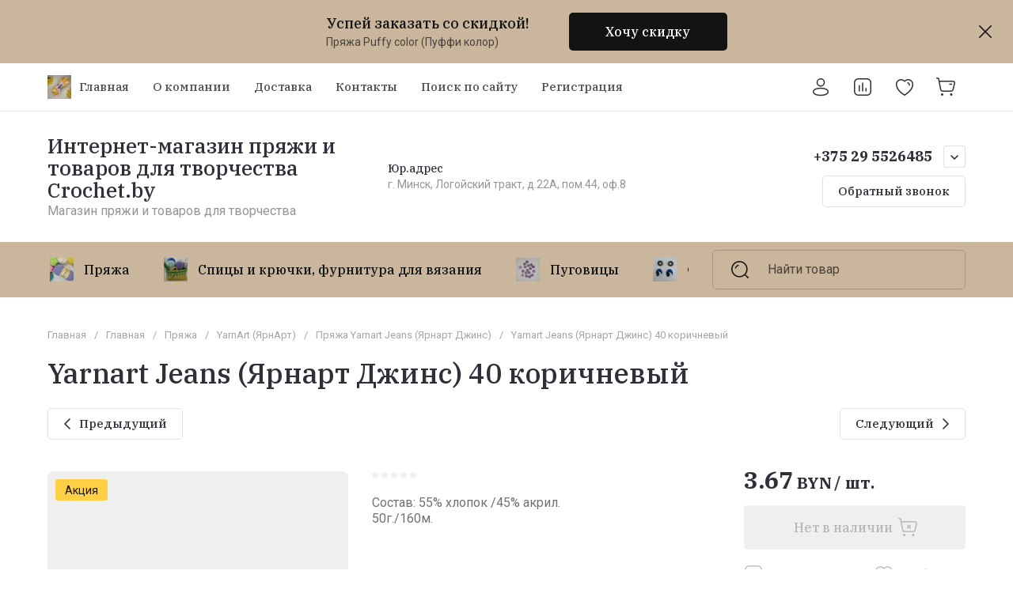

--- FILE ---
content_type: text/javascript
request_url: https://counter.megagroup.ru/768cb3e0b5bf25b0b8c128b348deb261.js?r=&s=1280*720*24&u=https%3A%2F%2Fcrochet.by%2Fmagazin%2Fproduct%2Fyarnart-jeans-yarnart-dzhins-40-korichnevyj&t=Yarnart%20Jeans%20(%D0%AF%D1%80%D0%BD%D0%B0%D1%80%D1%82%20%D0%94%D0%B6%D0%B8%D0%BD%D1%81)%2040%20%D0%BA%D0%BE%D1%80%D0%B8%D1%87%D0%BD%D0%B5%D0%B2%D1%8B%D0%B9&fv=0,0&en=1&rld=0&fr=0&callback=_sntnl1769375809020&1769375809020
body_size: 87
content:
//:1
_sntnl1769375809020({date:"Sun, 25 Jan 2026 21:16:49 GMT", res:"1"})